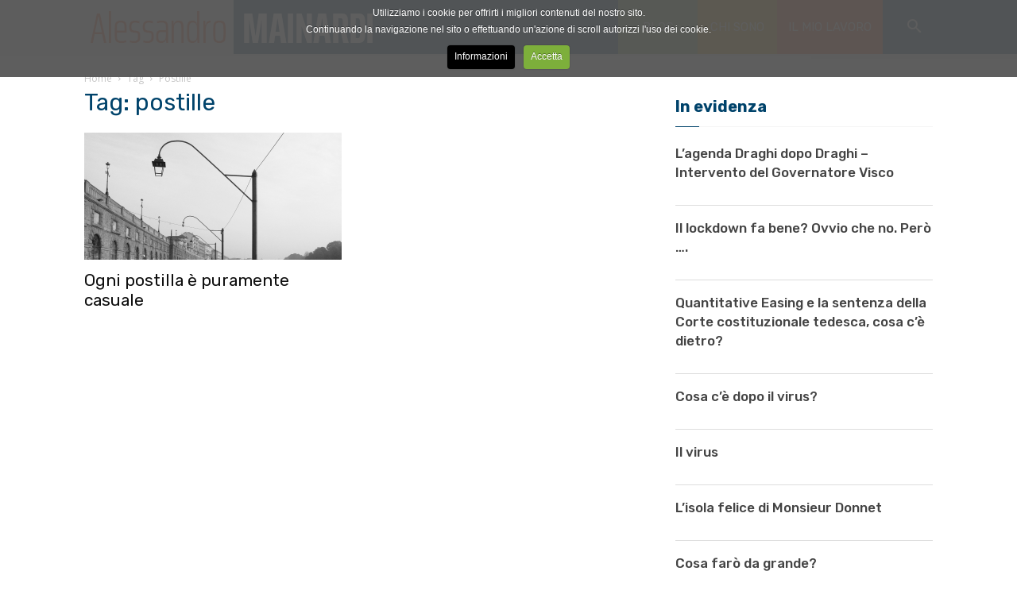

--- FILE ---
content_type: text/css
request_url: https://www.alessandromainardi.it/wp-content/themes/Newspaper-child/style.css?ver=8.7.0c
body_size: 22
content:
/*
Theme Name:     Newspaper 8 Child theme
Theme URI: 		http://themeforest.net/user/tagDiv/portfolio
Description:    Child theme made by tagDiv
Author:         tagDiv
Author URI: 	http://themeforest.net/user/tagDiv/portfolio
Template:       Newspaper                             
Version:        8.6c
*/


/*  ----------------------------------------------------------------------------
    This file will load automatically when the child theme is active. You can use it
    for custom CSS.
*/


--- FILE ---
content_type: text/css
request_url: https://www.alessandromainardi.it/wp-content/uploads/wp-less/Newspaper-child/css/less/main-npc-5eb5657539.css
body_size: 1206
content:
.clearboth{clear:both}.td-header-top-menu-full{display:none}.divider-titoli{font-size:18px;margin:0 0 10px 0;color:#b03682}.divider-titoli a,.divider-titoli h4{color:inherit}.divider-titoli a:after{padding-left:10px;display:inline-block;font-family:newspaper;content:'\e801';text-align:left;vertical-align:bottom}.divider-titoli a:hover{text-decoration:underline}.divider-titoli .vc_sep_line{border-color:#b03682 !important}.cred-group-Campi-contatti ul{margin-top:0px !important;margin-bottom:0px !important}.cred-group-Campi-contatti li{font-size:12px;display:inline-block}.cred-group-Campi-contatti li label{margin-left:5px}.cred-group-Campi-contatti :lastchild{margin-bottom:0px !important}.cred-group-Campi-contatti .cred-field{font-size:12px;display:inline-block;width:40%;margin-right:5px;margin-bottom:0px}.cred-group-Campi-contatti .cred-field .js-wpt-field-items{margin-bottom:0px !important}.cred-group-Campi-contatti .cred-field-motivo,.cred-group-Campi-contatti .cred-field-richiesta{width:100%}.cred-group-Campi-contatti .wpt-form-textfield{margin-bottom:0px !important}.cred-group-Campi-contatti textarea{height:100px;min-height:100px}.wpt-top-form-error{display:none !important}.home .td-main-content-wrap,.blog .td-main-content-wrap,.chi-sono .td-main-content-wrap,.a-colpo-d-occhio .td-main-content-wrap{padding-bottom:0}.home .td-main-page-wrap,.blog .td-main-page-wrap,.chi-sono .td-main-page-wrap,.a-colpo-d-occhio .td-main-page-wrap{padding-top:0}.td-footer-wrapper{background-image:url("/wp-content/uploads/2018/04/sfondo-footer.png") !important;background-size:cover !important;background-position:center top !important;margin-top:60px}.chi-sono .td-footer-wrapper{display:none}.menu-blog{background-color:#76984b;min-width:100px}.menu-blog a{text-align:center;text-transform:uppercase !important}.menu-chi-sono{background-color:#d2a300;min-width:100px}.menu-chi-sono a{text-align:center;text-transform:uppercase !important}.menu-a-colpo-d-occhio{background-color:#e75113;min-width:100px}.menu-a-colpo-d-occhio a{text-align:center;text-transform:uppercase !important}.td-affix .td-header-main-menu:after{content:"a carte scoperte";background-color:#e75113;color:#fff;width:auto;height:0px;position:absolute;padding-top:12px;padding-right:7px;padding-bottom:6px;padding-left:8px;margin:0;top:48px;left:133px;z-index:-1;font-family:'Saira Extra Condensed';font-weight:300;font-size:18px;text-transform:uppercase}h1,h2,h3,h4,p,.entry-title,.td-sub-footer-container{font-family:Rubik !important}p.tdm-descr{font-family:Rubik}.red-button a:hover{text-decoration:none !important}.red-button span{font-family:'Saira Extra Condensed';font-weight:300;font-size:24px;text-transform:uppercase}.td-header-wrap .td-header-menu-wrap-full,.td-header-menu-wrap.td-affix,.td-header-style-3 .td-header-main-menu,.td-header-style-3 .td-affix .td-header-main-menu,.td-header-style-4 .td-header-main-menu,.td-header-style-4 .td-affix .td-header-main-menu,.td-header-style-8 .td-header-menu-wrap.td-affix,.td-header-style-8 .td-header-top-menu-full{background-image:url('/wp-content/uploads/2018/04/fascetta-top.png');background-size:cover}.td-main-menu-logo img{padding:0;min-width:374px}.td-header-menu-no-search .td-header-main-menu{padding-right:0;background-color:#00436b}.td-affix .td-header-main-menu{min-height:48px}.td-header-logo{line-height:1px !important}.td-header-wrap .td-affix .td-main-menu-logo a{line-height:1px !important}.td-header-wrap .td-affix .td-header-menu-social .td-social-icon-wrap a{color:#e75113 !important}.td-ultimi-articoli h3{font-family:'Saira Condensed' !important;font-size:60px !important;font-weight:bold !important;text-transform:uppercase}.box-scrivimi{padding-top:10px;margin-bottom:10px;background-image:url("/wp-content/uploads/2018/04/sfondo-footer.png") !important}.box-scrivimi h3{text-align:center}.box-scrivimi h3 a,.box-scrivimi h3 a:hover,.box-scrivimi h3 a:visited{color:#00436b;text-decoration:underline}.box-scrivimi h3 a .td-icon-mail,.box-scrivimi h3 a:hover .td-icon-mail,.box-scrivimi h3 a:visited .td-icon-mail{text-decoration:underline}@media (min-width:768px){.header-search-wrap #td-header-search-button .td-icon-search:before{line-height:1px !important}.td-header-wrap .td-affix .td-main-menu-logo img{top:0;min-width:1px;min-width:264px;height:100%}.td-header-wrap .td-affix .td-main-menu-logo a{line-height:1px !important}}@media (min-width:1019px) and (max-width:1140px){.td-affix .td-header-main-menu:after{left:133px}}@media (min-width:768px) and (max-width:1018px){.td-affix .td-header-main-menu:after{left:133px}.td-header-main-menu{width:100%}}@media (max-width:767px){.td-affix .td-header-main-menu:after{display:none}.td-ultimi-articoli h3{font-size:50px !important}.td-main-menu-logo img{min-width:297px;min-height:54px}}@media (max-width:407px){.td-main-menu-logo img{min-width:1px;min-height:1px;max-width:200px}}.td-sub-footer-container{font-size:16px}.td-sub-footer-container .td-sub-footer-menu .menu-registrati{background-color:#e75113;padding:5px 12px}.td-sub-footer-container .td-sub-footer-menu li a{margin-right:8px}.td-sub-footer-container .td-sub-footer-copy{margin-top:12px}.td-sub-footer-container [class*="td-icon-"]{font-size:14px}@media (max-width:1018px){.td-sub-footer-container{font-size:12px}.td-sub-footer-container [class*="td-icon-"]{font-size:12px}}.kaiwa,.kaiwa a{font-family:"Scope One",serif !important;font-size:12pt;font-weight:300;color:#ccc;margin:0px}.kaiwa a:hover{color:#4db2ec}@media (min-width:1019px) and (max-width:1140px){.kaiwa .visibile1{display:none}}@media (min-width:768px) and (max-width:1018px){.kaiwa .visibile1,.kaiwa .visibile2{display:none}}@media (max-width:767px){.kaiwa,.kaiwa a{font-size:12pt}}@media (max-width:767px){.nascondi-registrazione-su-mobile{display:none !important}}@media (max-width:767px){.nascondi-registrazione-su-mobile{display:none !important}}@media (min-width:768px){.nascondi-registrazione-su-desktop{display:none !important}}

--- FILE ---
content_type: text/css
request_url: https://www.alessandromainardi.it/wp-content/themes/Newspaper-child/dgCookie/newspaper.patch.css?ver=6.1c
body_size: -65
content:
/* patch per tema Newspaper per visualizzare i contenuti quando c'è il layer dei cookie */
@media (max-device-width: 767px) {
	#td-outer-wrap {
		width:100%;
	}
}


--- FILE ---
content_type: application/javascript
request_url: https://www.alessandromainardi.it/wp-content/themes/Newspaper-child/js/reg.js?ver=8.7.0c
body_size: 86
content:
jQuery(document).ready(
	function() {
		// jQuery("#register_button").attr("disabled", true);
		jQuery("#register_button").css("background-color", "#444");
		
		jQuery("#enable_registration").click(function() { 
			jQuery("#register_button").attr("disabled", !jQuery("#enable_registration").attr("checked"));
			if ( !jQuery("#enable_registration").attr("checked") ) {
				jQuery("#register_button").css("background-color", "#444");
			} else {
				jQuery("#register_button").css("background-color", "#a3a3a3");
			}
		});

		/*
		 * jQuery(".register_button_class").click(function(e) { 
		    if ( !jQuery(".enable_registration_class").attr("checked") ) {
			    e.preventDefault();
		    	alert("È necessario accettare l'informativa sulla privacy per potersi registrare.");
		    }
			fbq('track', 'CompleteRegistration');
		});
		*/

	}
);


--- FILE ---
content_type: application/javascript
request_url: https://www.alessandromainardi.it/wp-content/themes/Newspaper-child/dgCookie/dg.cookie.config.js?ver=1.0.0
body_size: 268
content:
//parametri di configurazione per plugin normativa sui cookie
if (typeof(jQuery.cookie('cc_cookie_accept')) == 'undefined' && jQuery.cookie('cc_cookie_accept') == null) {
	jQuery(document).ready(function () {
		jQuery.cookieCuttr({
			dg_cookie_site: '://' + window.location.hostname,
			dg_cookieNotDisable: 'dgShowContent',
			cookieAnalytics: false,
			cookieCutter: true,
			cookieMessage: '<div class="cookie-layer-text">Utilizziamo i cookie per offrirti i migliori contenuti del nostro sito.<br />Continuando la navigazione nel sito o effettuando un\'azione di scroll autorizzi l\'uso dei cookie.</div><a target="_blank" class="cc-cookie-info" href="{{cookiePolicyLink}}" title="Cookie Policy">Informazioni</a>',
			cookiePolicyLink: 'https://www.alessandromainardi.it/informativa-sulla-privacy',
			cookieAcceptButtonText: 'Accetta',
			cookieDisable: 'iframe, .dgHideCookie, .dgShowContent',
			cookieErrorMessage: 'Questo contenuto utilizza cookie; per vederlo devi accettare l\'utilizzo dei cookie.',
		});
	}); 
}